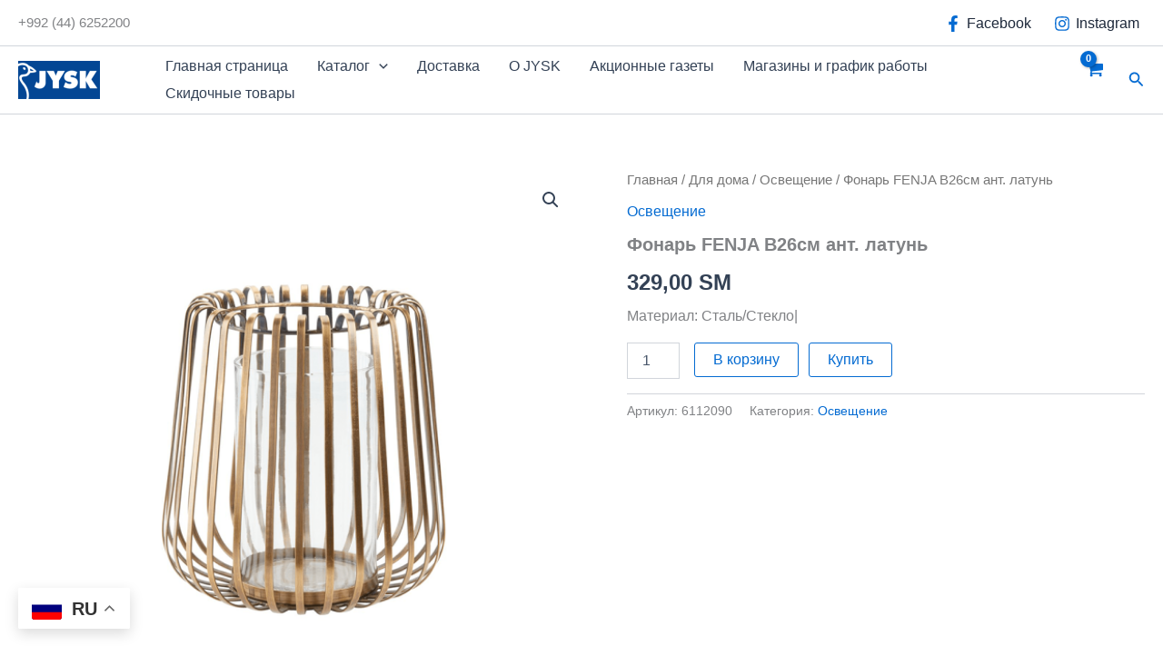

--- FILE ---
content_type: text/html; charset=utf-8
request_url: https://www.google.com/recaptcha/api2/aframe
body_size: 268
content:
<!DOCTYPE HTML><html><head><meta http-equiv="content-type" content="text/html; charset=UTF-8"></head><body><script nonce="k8YNi8ZzbwhuQH371CxPkg">/** Anti-fraud and anti-abuse applications only. See google.com/recaptcha */ try{var clients={'sodar':'https://pagead2.googlesyndication.com/pagead/sodar?'};window.addEventListener("message",function(a){try{if(a.source===window.parent){var b=JSON.parse(a.data);var c=clients[b['id']];if(c){var d=document.createElement('img');d.src=c+b['params']+'&rc='+(localStorage.getItem("rc::a")?sessionStorage.getItem("rc::b"):"");window.document.body.appendChild(d);sessionStorage.setItem("rc::e",parseInt(sessionStorage.getItem("rc::e")||0)+1);localStorage.setItem("rc::h",'1768919185901');}}}catch(b){}});window.parent.postMessage("_grecaptcha_ready", "*");}catch(b){}</script></body></html>

--- FILE ---
content_type: text/css
request_url: https://jysk.tj/wp-content/cache/wpfc-minified/kmqi4j78/hfyap.css
body_size: 1458
content:
.uag-blocks-common-selector{z-index:var(--z-index-desktop) !important}@media (max-width:976px){.uag-blocks-common-selector{z-index:var(--z-index-tablet) !important}}@media (max-width:767px){.uag-blocks-common-selector{z-index:var(--z-index-mobile) !important}}.wp-block-uagb-advanced-heading h1,.wp-block-uagb-advanced-heading h2,.wp-block-uagb-advanced-heading h3,.wp-block-uagb-advanced-heading h4,.wp-block-uagb-advanced-heading h5,.wp-block-uagb-advanced-heading h6,.wp-block-uagb-advanced-heading p,.wp-block-uagb-advanced-heading div{word-break:break-word}.wp-block-uagb-advanced-heading .uagb-heading-text{margin:0}.wp-block-uagb-advanced-heading .uagb-desc-text{margin:0}.wp-block-uagb-advanced-heading .uagb-separator{font-size:0;border-top-style:solid;display:inline-block;margin:0 0 10px}.wp-block-uagb-advanced-heading .uagb-highlight{color:#f78a0c;border:0;transition:all .3s ease}.uag-highlight-toolbar{border-left:0;border-top:0;border-bottom:0;border-radius:0;border-right-color:#1e1e1e}.uag-highlight-toolbar .components-button{border-radius:0;outline:none}.uag-highlight-toolbar .components-button.is-primary{color:#fff}.wp-block-uagb-advanced-heading.uagb-block-7d2c7f7c.wp-block-uagb-advanced-heading .uagb-desc-text{margin-bottom:15px}.wp-block-uagb-advanced-heading.uagb-block-7d2c7f7c.wp-block-uagb-advanced-heading .uagb-highlight{font-style:normal;font-weight:Default;background:#007cba;color:#fff;-webkit-text-fill-color:#fff}.wp-block-uagb-advanced-heading.uagb-block-7d2c7f7c.wp-block-uagb-advanced-heading .uagb-highlight::-moz-selection{color:#fff;background:#007cba;-webkit-text-fill-color:#fff}.wp-block-uagb-advanced-heading.uagb-block-7d2c7f7c.wp-block-uagb-advanced-heading .uagb-highlight::selection{color:#fff;background:#007cba;-webkit-text-fill-color:#fff}.wp-block-uagb-advanced-heading.uagb-block-88237d15.wp-block-uagb-advanced-heading .uagb-desc-text{margin-bottom:15px}.wp-block-uagb-advanced-heading.uagb-block-88237d15.wp-block-uagb-advanced-heading .uagb-highlight{font-style:normal;font-weight:Default;background:#007cba;color:#fff;-webkit-text-fill-color:#fff}.wp-block-uagb-advanced-heading.uagb-block-88237d15.wp-block-uagb-advanced-heading .uagb-highlight::-moz-selection{color:#fff;background:#007cba;-webkit-text-fill-color:#fff}.wp-block-uagb-advanced-heading.uagb-block-88237d15.wp-block-uagb-advanced-heading .uagb-highlight::selection{color:#fff;background:#007cba;-webkit-text-fill-color:#fff}.wp-block-uagb-advanced-heading.uagb-block-66883060.wp-block-uagb-advanced-heading{text-align:center}.wp-block-uagb-advanced-heading.uagb-block-66883060.wp-block-uagb-advanced-heading .uagb-desc-text{margin-bottom:15px}.wp-block-uagb-advanced-heading.uagb-block-66883060.wp-block-uagb-advanced-heading .uagb-highlight{font-style:normal;font-weight:Default;background:#007cba;color:#fff;-webkit-text-fill-color:#fff}.wp-block-uagb-advanced-heading.uagb-block-66883060.wp-block-uagb-advanced-heading .uagb-highlight::-moz-selection{color:#fff;background:#007cba;-webkit-text-fill-color:#fff}.wp-block-uagb-advanced-heading.uagb-block-66883060.wp-block-uagb-advanced-heading .uagb-highlight::selection{color:#fff;background:#007cba;-webkit-text-fill-color:#fff}@media only screen and (max-width:767px){.wp-block-uagb-advanced-heading.uagb-block-66883060.wp-block-uagb-advanced-heading{text-align:center}}.wp-block-uagb-advanced-heading.uagb-block-e8300457.wp-block-uagb-advanced-heading .uagb-desc-text{margin-bottom:15px}.wp-block-uagb-advanced-heading.uagb-block-e8300457.wp-block-uagb-advanced-heading .uagb-highlight{font-style:normal;font-weight:Default;background:#007cba;color:#fff;-webkit-text-fill-color:#fff}.wp-block-uagb-advanced-heading.uagb-block-e8300457.wp-block-uagb-advanced-heading .uagb-highlight::-moz-selection{color:#fff;background:#007cba;-webkit-text-fill-color:#fff}.wp-block-uagb-advanced-heading.uagb-block-e8300457.wp-block-uagb-advanced-heading .uagb-highlight::selection{color:#fff;background:#007cba;-webkit-text-fill-color:#fff}.uagb-social-share__outer-wrap,.uagb-social-share__wrap{display:flex;align-items:center;justify-content:center}.uagb-social-share__layout-vertical.uagb-social-share__outer-wrap,.uagb-social-share__layout-vertical .uagb-social-share__wrap{flex-direction:column}.uagb-social-share__layout-vertical .wp-block-uagb-social-share-child.uagb-ss-repeater.uagb-ss__wrapper:first-child{margin-top:0 !important}.uagb-social-share__layout-vertical .wp-block-uagb-social-share-child.uagb-ss-repeater.uagb-ss__wrapper:last-child{margin-bottom:0 !important}.uagb-social-share__outer-wrap a.uagb-button__link:focus{box-shadow:none}.uagb-social-share__outer-wrap .uagb-ss__wrapper{padding:0;margin-left:5px;margin-right:5px;transition:all .2s;display:inline-flex;text-align:center}.uagb-social-share__outer-wrap .uagb-ss__source-wrap{display:inline-block}.uagb-social-share__outer-wrap .uagb-ss__link{color:#3a3a3a;display:inline-table;line-height:0;cursor:pointer}.uagb-social-share__outer-wrap .uagb-ss__source-icon{font-size:40px;width:40px;height:40px}.uagb-social-share__outer-wrap .uagb-ss__source-image{width:40px}@media (max-width:976px){.uagb-social-share__layout-horizontal .uagb-ss__wrapper{margin-left:0;margin-right:0}}.uagb-social-share__layout-horizontal .wp-block-uagb-social-share-child.uagb-ss-repeater.uagb-ss__wrapper:first-child{margin-left:0 !important}.uagb-social-share__layout-horizontal .wp-block-uagb-social-share-child.uagb-ss-repeater.uagb-ss__wrapper:last-child{margin-right:0 !important}.wp-block-uagb-social-share .uagb-social-share__wrapper{text-decoration:none}.uagb-social-share__wrapper{box-shadow:none}.uagb-social-share__outer-wrap:not(.uagb-social-share__no-label) .uagb-social-share__source-wrap{margin-right:15px}.uagb-social-share__outer-wrap.uagb-social-share__icon-at-top .uagb-social-share__source-wrap{-ms-flex-item-align:flex-start;align-self:flex-start;margin-top:5px}.uagb-block-04a50707 .uagb-ss-repeater span.uagb-ss__link{color:#3a3a3a}.uagb-block-04a50707 .uagb-ss-repeater a.uagb-ss__link{color:#3a3a3a}.uagb-block-04a50707 .uagb-ss-repeater span.uagb-ss__link svg{fill:#3a3a3a}.uagb-block-04a50707 .uagb-ss-repeater a.uagb-ss__link svg{fill:#3a3a3a}.uagb-block-04a50707.uagb-social-share__layout-vertical .uagb-ss__wrapper{margin-left:0;margin-right:0;margin-top:5px;margin-bottom:5px}.uagb-block-04a50707.uagb-social-share__layout-vertical .uagb-ss__link{padding:10px}.uagb-block-04a50707.uagb-social-share__layout-horizontal .uagb-ss__link{padding:10px}.uagb-block-04a50707.uagb-social-share__layout-horizontal .uagb-ss__wrapper{margin-left:5px;margin-right:5px}.uagb-block-04a50707 .wp-block-uagb-social-share-child{border-radius:0}.uagb-block-04a50707 .uagb-ss__source-wrap{width:30px}.uagb-block-04a50707 .uagb-ss__source-wrap svg{width:30px;height:30px}.uagb-block-04a50707 .uagb-ss__source-image{width:30px}.uagb-block-04a50707 .uagb-ss__source-icon{width:30px;height:30px;font-size:30px}.uagb-block-04a50707.uagb-social-share__outer-wrap{justify-content:flex-start;-webkit-box-pack:flex-start;-ms-flex-pack:flex-start;-webkit-box-align:flex-start;-ms-flex-align:flex-start;align-items:flex-start}.uagb-block-b51546a4.uagb-ss-repeater span.uagb-ss__link{color:#3b5998}.uagb-block-b51546a4.uagb-ss-repeater a.uagb-ss__link{color:#3b5998}.uagb-block-b51546a4.uagb-ss-repeater span.uagb-ss__link svg{fill:#3b5998}.uagb-block-b51546a4.uagb-ss-repeater a.uagb-ss__link svg{fill:#3b5998}@media only screen and (max-width:976px){.uagb-block-04a50707.uagb-social-share__layout-vertical .uagb-ss__wrapper{margin-left:0;margin-right:0;margin-top:5px;margin-bottom:5px}.uagb-block-04a50707.uagb-social-share__layout-horizontal .uagb-ss__wrapper{margin-left:5px;margin-right:5px}.uagb-block-04a50707.uagb-social-share__outer-wrap{justify-content:center;-webkit-box-pack:center;-ms-flex-pack:center;-webkit-box-align:center;-ms-flex-align:center;align-items:center}}@media only screen and (max-width:767px){.uagb-block-04a50707.uagb-social-share__layout-vertical .uagb-ss__wrapper{margin-left:0;margin-right:0;margin-top:5px;margin-bottom:5px}.uagb-block-04a50707.uagb-social-share__layout-horizontal .uagb-ss__wrapper{margin-left:5px;margin-right:5px}.uagb-block-04a50707.uagb-social-share__outer-wrap{justify-content:center;-webkit-box-pack:center;-ms-flex-pack:center;-webkit-box-align:center;-ms-flex-align:center;align-items:center}}.wp-block-uagb-icon svg{width:30px}.uagb-icon-wrapper .uagb-svg-wrapper{transition:box-shadow .2s ease}.uagb-block-fcad61ab.uagb-icon-wrapper{text-align:center}.uagb-block-fcad61ab.uagb-icon-wrapper .uagb-svg-wrapper a{display:contents}.uagb-block-fcad61ab.uagb-icon-wrapper svg{width:9px;height:9px;transform:rotate(0deg);box-sizing:content-box;fill:#333;filter:drop-shadow(0px 0px 0px #00000070)}.uagb-block-fcad61ab.uagb-icon-wrapper .uagb-svg-wrapper{display:inline-flex;padding-top:5px;padding-right:5px;padding-bottom:5px;padding-left:5px;border-style:default;box-shadow:0px 0px 0 #00000070}.uagb-block-fcad61ab.uagb-icon-wrapper .uagb-svg-wrapper:hover{box-shadow:0px 0px 0 #00000070}.uagb-block-fcad61ab.uagb-icon-wrapper .uagb-svg-wrapper:focus-visible{box-shadow:0px 0px 0 #00000070}@media only screen and (max-width:976px){.uagb-block-fcad61ab.uagb-icon-wrapper .uagb-svg-wrapper{display:inline-flex}}@media only screen and (max-width:767px){.uagb-block-fcad61ab.uagb-icon-wrapper .uagb-svg-wrapper{display:inline-flex}}.uagb-block-8ea6cab7.uagb-icon-wrapper{text-align:center}.uagb-block-8ea6cab7.uagb-icon-wrapper .uagb-svg-wrapper a{display:contents}.uagb-block-8ea6cab7.uagb-icon-wrapper svg{width:40px;height:40px;transform:rotate(0deg);box-sizing:content-box;fill:#333;filter:drop-shadow(0px 0px 0px #00000070)}.uagb-block-8ea6cab7.uagb-icon-wrapper .uagb-svg-wrapper{display:inline-flex;padding-top:5px;padding-right:5px;padding-bottom:5px;padding-left:5px;border-style:default;box-shadow:0px 0px 0 #00000070}.uagb-block-8ea6cab7.uagb-icon-wrapper .uagb-svg-wrapper:hover{box-shadow:0px 0px 0 #00000070}.uagb-block-8ea6cab7.uagb-icon-wrapper .uagb-svg-wrapper:focus-visible{box-shadow:0px 0px 0 #00000070}@media only screen and (max-width:976px){.uagb-block-8ea6cab7.uagb-icon-wrapper .uagb-svg-wrapper{display:inline-flex}}@media only screen and (max-width:767px){.uagb-block-8ea6cab7.uagb-icon-wrapper .uagb-svg-wrapper{display:inline-flex}}.uagb-google-map__wrap{display:flex}.uagb-google-map__wrap .uagb-google-map__iframe{width:100%;box-shadow:none;border:none;padding:0;margin:0}.uagb-block-6da2f074 .uagb-google-map__iframe{height:300px}@media only screen and (max-width:976px){.uagb-block-6da2f074 .uagb-google-map__iframe{height:300px}}@media only screen and (max-width:767px){.uagb-block-6da2f074 .uagb-google-map__iframe{height:300px}}.wp-block-uagb-advanced-heading.uagb-block-06bfb3e9.wp-block-uagb-advanced-heading{text-align:center}.wp-block-uagb-advanced-heading.uagb-block-06bfb3e9.wp-block-uagb-advanced-heading .uagb-desc-text{margin-bottom:15px}.wp-block-uagb-advanced-heading.uagb-block-06bfb3e9.wp-block-uagb-advanced-heading .uagb-highlight{font-style:normal;font-weight:Default;background:#007cba;color:#fff;-webkit-text-fill-color:#fff}.wp-block-uagb-advanced-heading.uagb-block-06bfb3e9.wp-block-uagb-advanced-heading .uagb-highlight::-moz-selection{color:#fff;background:#007cba;-webkit-text-fill-color:#fff}.wp-block-uagb-advanced-heading.uagb-block-06bfb3e9.wp-block-uagb-advanced-heading .uagb-highlight::selection{color:#fff;background:#007cba;-webkit-text-fill-color:#fff}